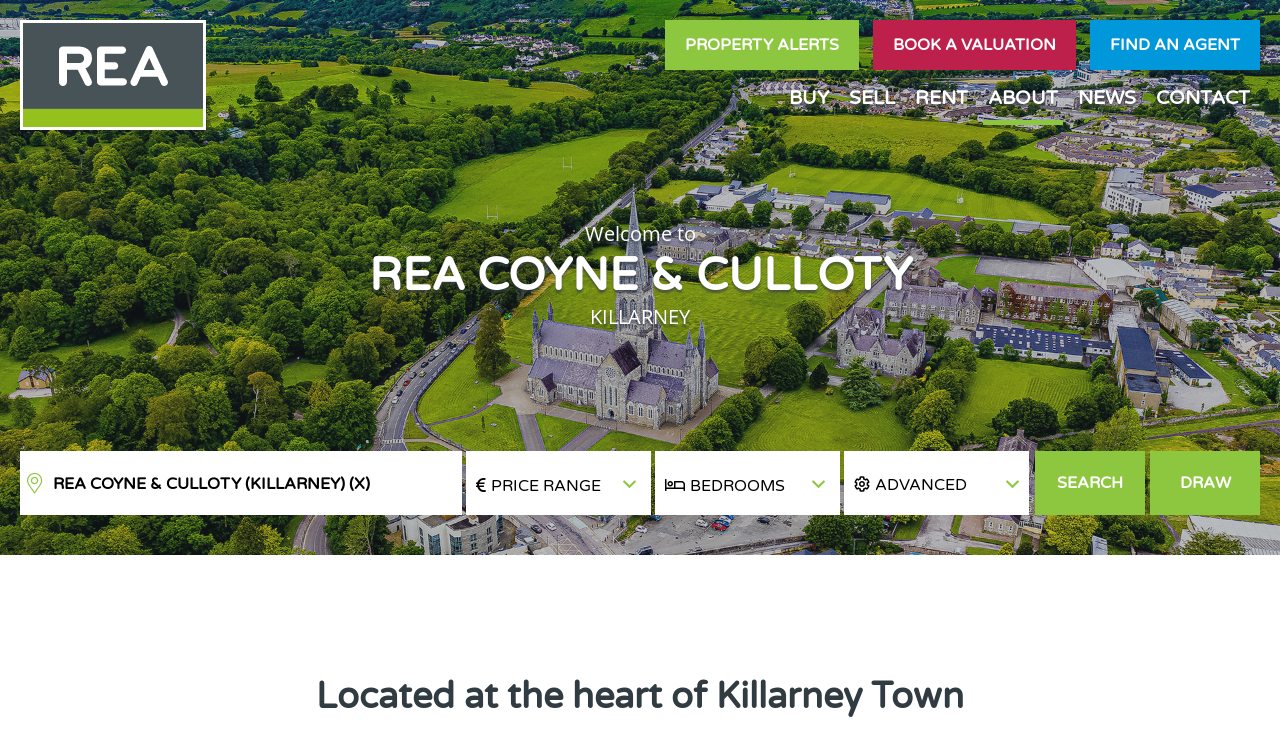

--- FILE ---
content_type: text/html; charset=utf-8
request_url: https://www.google.com/recaptcha/api2/anchor?ar=1&k=6Le0V9wZAAAAAONRveQvXYef1ILoeOvnloOGHYa3&co=aHR0cHM6Ly93d3cucmVhbGVzdGF0ZWFsbGlhbmNlLmllOjQ0Mw..&hl=en&v=PoyoqOPhxBO7pBk68S4YbpHZ&size=normal&anchor-ms=20000&execute-ms=30000&cb=yr3ufhlnx47n
body_size: 48679
content:
<!DOCTYPE HTML><html dir="ltr" lang="en"><head><meta http-equiv="Content-Type" content="text/html; charset=UTF-8">
<meta http-equiv="X-UA-Compatible" content="IE=edge">
<title>reCAPTCHA</title>
<style type="text/css">
/* cyrillic-ext */
@font-face {
  font-family: 'Roboto';
  font-style: normal;
  font-weight: 400;
  font-stretch: 100%;
  src: url(//fonts.gstatic.com/s/roboto/v48/KFO7CnqEu92Fr1ME7kSn66aGLdTylUAMa3GUBHMdazTgWw.woff2) format('woff2');
  unicode-range: U+0460-052F, U+1C80-1C8A, U+20B4, U+2DE0-2DFF, U+A640-A69F, U+FE2E-FE2F;
}
/* cyrillic */
@font-face {
  font-family: 'Roboto';
  font-style: normal;
  font-weight: 400;
  font-stretch: 100%;
  src: url(//fonts.gstatic.com/s/roboto/v48/KFO7CnqEu92Fr1ME7kSn66aGLdTylUAMa3iUBHMdazTgWw.woff2) format('woff2');
  unicode-range: U+0301, U+0400-045F, U+0490-0491, U+04B0-04B1, U+2116;
}
/* greek-ext */
@font-face {
  font-family: 'Roboto';
  font-style: normal;
  font-weight: 400;
  font-stretch: 100%;
  src: url(//fonts.gstatic.com/s/roboto/v48/KFO7CnqEu92Fr1ME7kSn66aGLdTylUAMa3CUBHMdazTgWw.woff2) format('woff2');
  unicode-range: U+1F00-1FFF;
}
/* greek */
@font-face {
  font-family: 'Roboto';
  font-style: normal;
  font-weight: 400;
  font-stretch: 100%;
  src: url(//fonts.gstatic.com/s/roboto/v48/KFO7CnqEu92Fr1ME7kSn66aGLdTylUAMa3-UBHMdazTgWw.woff2) format('woff2');
  unicode-range: U+0370-0377, U+037A-037F, U+0384-038A, U+038C, U+038E-03A1, U+03A3-03FF;
}
/* math */
@font-face {
  font-family: 'Roboto';
  font-style: normal;
  font-weight: 400;
  font-stretch: 100%;
  src: url(//fonts.gstatic.com/s/roboto/v48/KFO7CnqEu92Fr1ME7kSn66aGLdTylUAMawCUBHMdazTgWw.woff2) format('woff2');
  unicode-range: U+0302-0303, U+0305, U+0307-0308, U+0310, U+0312, U+0315, U+031A, U+0326-0327, U+032C, U+032F-0330, U+0332-0333, U+0338, U+033A, U+0346, U+034D, U+0391-03A1, U+03A3-03A9, U+03B1-03C9, U+03D1, U+03D5-03D6, U+03F0-03F1, U+03F4-03F5, U+2016-2017, U+2034-2038, U+203C, U+2040, U+2043, U+2047, U+2050, U+2057, U+205F, U+2070-2071, U+2074-208E, U+2090-209C, U+20D0-20DC, U+20E1, U+20E5-20EF, U+2100-2112, U+2114-2115, U+2117-2121, U+2123-214F, U+2190, U+2192, U+2194-21AE, U+21B0-21E5, U+21F1-21F2, U+21F4-2211, U+2213-2214, U+2216-22FF, U+2308-230B, U+2310, U+2319, U+231C-2321, U+2336-237A, U+237C, U+2395, U+239B-23B7, U+23D0, U+23DC-23E1, U+2474-2475, U+25AF, U+25B3, U+25B7, U+25BD, U+25C1, U+25CA, U+25CC, U+25FB, U+266D-266F, U+27C0-27FF, U+2900-2AFF, U+2B0E-2B11, U+2B30-2B4C, U+2BFE, U+3030, U+FF5B, U+FF5D, U+1D400-1D7FF, U+1EE00-1EEFF;
}
/* symbols */
@font-face {
  font-family: 'Roboto';
  font-style: normal;
  font-weight: 400;
  font-stretch: 100%;
  src: url(//fonts.gstatic.com/s/roboto/v48/KFO7CnqEu92Fr1ME7kSn66aGLdTylUAMaxKUBHMdazTgWw.woff2) format('woff2');
  unicode-range: U+0001-000C, U+000E-001F, U+007F-009F, U+20DD-20E0, U+20E2-20E4, U+2150-218F, U+2190, U+2192, U+2194-2199, U+21AF, U+21E6-21F0, U+21F3, U+2218-2219, U+2299, U+22C4-22C6, U+2300-243F, U+2440-244A, U+2460-24FF, U+25A0-27BF, U+2800-28FF, U+2921-2922, U+2981, U+29BF, U+29EB, U+2B00-2BFF, U+4DC0-4DFF, U+FFF9-FFFB, U+10140-1018E, U+10190-1019C, U+101A0, U+101D0-101FD, U+102E0-102FB, U+10E60-10E7E, U+1D2C0-1D2D3, U+1D2E0-1D37F, U+1F000-1F0FF, U+1F100-1F1AD, U+1F1E6-1F1FF, U+1F30D-1F30F, U+1F315, U+1F31C, U+1F31E, U+1F320-1F32C, U+1F336, U+1F378, U+1F37D, U+1F382, U+1F393-1F39F, U+1F3A7-1F3A8, U+1F3AC-1F3AF, U+1F3C2, U+1F3C4-1F3C6, U+1F3CA-1F3CE, U+1F3D4-1F3E0, U+1F3ED, U+1F3F1-1F3F3, U+1F3F5-1F3F7, U+1F408, U+1F415, U+1F41F, U+1F426, U+1F43F, U+1F441-1F442, U+1F444, U+1F446-1F449, U+1F44C-1F44E, U+1F453, U+1F46A, U+1F47D, U+1F4A3, U+1F4B0, U+1F4B3, U+1F4B9, U+1F4BB, U+1F4BF, U+1F4C8-1F4CB, U+1F4D6, U+1F4DA, U+1F4DF, U+1F4E3-1F4E6, U+1F4EA-1F4ED, U+1F4F7, U+1F4F9-1F4FB, U+1F4FD-1F4FE, U+1F503, U+1F507-1F50B, U+1F50D, U+1F512-1F513, U+1F53E-1F54A, U+1F54F-1F5FA, U+1F610, U+1F650-1F67F, U+1F687, U+1F68D, U+1F691, U+1F694, U+1F698, U+1F6AD, U+1F6B2, U+1F6B9-1F6BA, U+1F6BC, U+1F6C6-1F6CF, U+1F6D3-1F6D7, U+1F6E0-1F6EA, U+1F6F0-1F6F3, U+1F6F7-1F6FC, U+1F700-1F7FF, U+1F800-1F80B, U+1F810-1F847, U+1F850-1F859, U+1F860-1F887, U+1F890-1F8AD, U+1F8B0-1F8BB, U+1F8C0-1F8C1, U+1F900-1F90B, U+1F93B, U+1F946, U+1F984, U+1F996, U+1F9E9, U+1FA00-1FA6F, U+1FA70-1FA7C, U+1FA80-1FA89, U+1FA8F-1FAC6, U+1FACE-1FADC, U+1FADF-1FAE9, U+1FAF0-1FAF8, U+1FB00-1FBFF;
}
/* vietnamese */
@font-face {
  font-family: 'Roboto';
  font-style: normal;
  font-weight: 400;
  font-stretch: 100%;
  src: url(//fonts.gstatic.com/s/roboto/v48/KFO7CnqEu92Fr1ME7kSn66aGLdTylUAMa3OUBHMdazTgWw.woff2) format('woff2');
  unicode-range: U+0102-0103, U+0110-0111, U+0128-0129, U+0168-0169, U+01A0-01A1, U+01AF-01B0, U+0300-0301, U+0303-0304, U+0308-0309, U+0323, U+0329, U+1EA0-1EF9, U+20AB;
}
/* latin-ext */
@font-face {
  font-family: 'Roboto';
  font-style: normal;
  font-weight: 400;
  font-stretch: 100%;
  src: url(//fonts.gstatic.com/s/roboto/v48/KFO7CnqEu92Fr1ME7kSn66aGLdTylUAMa3KUBHMdazTgWw.woff2) format('woff2');
  unicode-range: U+0100-02BA, U+02BD-02C5, U+02C7-02CC, U+02CE-02D7, U+02DD-02FF, U+0304, U+0308, U+0329, U+1D00-1DBF, U+1E00-1E9F, U+1EF2-1EFF, U+2020, U+20A0-20AB, U+20AD-20C0, U+2113, U+2C60-2C7F, U+A720-A7FF;
}
/* latin */
@font-face {
  font-family: 'Roboto';
  font-style: normal;
  font-weight: 400;
  font-stretch: 100%;
  src: url(//fonts.gstatic.com/s/roboto/v48/KFO7CnqEu92Fr1ME7kSn66aGLdTylUAMa3yUBHMdazQ.woff2) format('woff2');
  unicode-range: U+0000-00FF, U+0131, U+0152-0153, U+02BB-02BC, U+02C6, U+02DA, U+02DC, U+0304, U+0308, U+0329, U+2000-206F, U+20AC, U+2122, U+2191, U+2193, U+2212, U+2215, U+FEFF, U+FFFD;
}
/* cyrillic-ext */
@font-face {
  font-family: 'Roboto';
  font-style: normal;
  font-weight: 500;
  font-stretch: 100%;
  src: url(//fonts.gstatic.com/s/roboto/v48/KFO7CnqEu92Fr1ME7kSn66aGLdTylUAMa3GUBHMdazTgWw.woff2) format('woff2');
  unicode-range: U+0460-052F, U+1C80-1C8A, U+20B4, U+2DE0-2DFF, U+A640-A69F, U+FE2E-FE2F;
}
/* cyrillic */
@font-face {
  font-family: 'Roboto';
  font-style: normal;
  font-weight: 500;
  font-stretch: 100%;
  src: url(//fonts.gstatic.com/s/roboto/v48/KFO7CnqEu92Fr1ME7kSn66aGLdTylUAMa3iUBHMdazTgWw.woff2) format('woff2');
  unicode-range: U+0301, U+0400-045F, U+0490-0491, U+04B0-04B1, U+2116;
}
/* greek-ext */
@font-face {
  font-family: 'Roboto';
  font-style: normal;
  font-weight: 500;
  font-stretch: 100%;
  src: url(//fonts.gstatic.com/s/roboto/v48/KFO7CnqEu92Fr1ME7kSn66aGLdTylUAMa3CUBHMdazTgWw.woff2) format('woff2');
  unicode-range: U+1F00-1FFF;
}
/* greek */
@font-face {
  font-family: 'Roboto';
  font-style: normal;
  font-weight: 500;
  font-stretch: 100%;
  src: url(//fonts.gstatic.com/s/roboto/v48/KFO7CnqEu92Fr1ME7kSn66aGLdTylUAMa3-UBHMdazTgWw.woff2) format('woff2');
  unicode-range: U+0370-0377, U+037A-037F, U+0384-038A, U+038C, U+038E-03A1, U+03A3-03FF;
}
/* math */
@font-face {
  font-family: 'Roboto';
  font-style: normal;
  font-weight: 500;
  font-stretch: 100%;
  src: url(//fonts.gstatic.com/s/roboto/v48/KFO7CnqEu92Fr1ME7kSn66aGLdTylUAMawCUBHMdazTgWw.woff2) format('woff2');
  unicode-range: U+0302-0303, U+0305, U+0307-0308, U+0310, U+0312, U+0315, U+031A, U+0326-0327, U+032C, U+032F-0330, U+0332-0333, U+0338, U+033A, U+0346, U+034D, U+0391-03A1, U+03A3-03A9, U+03B1-03C9, U+03D1, U+03D5-03D6, U+03F0-03F1, U+03F4-03F5, U+2016-2017, U+2034-2038, U+203C, U+2040, U+2043, U+2047, U+2050, U+2057, U+205F, U+2070-2071, U+2074-208E, U+2090-209C, U+20D0-20DC, U+20E1, U+20E5-20EF, U+2100-2112, U+2114-2115, U+2117-2121, U+2123-214F, U+2190, U+2192, U+2194-21AE, U+21B0-21E5, U+21F1-21F2, U+21F4-2211, U+2213-2214, U+2216-22FF, U+2308-230B, U+2310, U+2319, U+231C-2321, U+2336-237A, U+237C, U+2395, U+239B-23B7, U+23D0, U+23DC-23E1, U+2474-2475, U+25AF, U+25B3, U+25B7, U+25BD, U+25C1, U+25CA, U+25CC, U+25FB, U+266D-266F, U+27C0-27FF, U+2900-2AFF, U+2B0E-2B11, U+2B30-2B4C, U+2BFE, U+3030, U+FF5B, U+FF5D, U+1D400-1D7FF, U+1EE00-1EEFF;
}
/* symbols */
@font-face {
  font-family: 'Roboto';
  font-style: normal;
  font-weight: 500;
  font-stretch: 100%;
  src: url(//fonts.gstatic.com/s/roboto/v48/KFO7CnqEu92Fr1ME7kSn66aGLdTylUAMaxKUBHMdazTgWw.woff2) format('woff2');
  unicode-range: U+0001-000C, U+000E-001F, U+007F-009F, U+20DD-20E0, U+20E2-20E4, U+2150-218F, U+2190, U+2192, U+2194-2199, U+21AF, U+21E6-21F0, U+21F3, U+2218-2219, U+2299, U+22C4-22C6, U+2300-243F, U+2440-244A, U+2460-24FF, U+25A0-27BF, U+2800-28FF, U+2921-2922, U+2981, U+29BF, U+29EB, U+2B00-2BFF, U+4DC0-4DFF, U+FFF9-FFFB, U+10140-1018E, U+10190-1019C, U+101A0, U+101D0-101FD, U+102E0-102FB, U+10E60-10E7E, U+1D2C0-1D2D3, U+1D2E0-1D37F, U+1F000-1F0FF, U+1F100-1F1AD, U+1F1E6-1F1FF, U+1F30D-1F30F, U+1F315, U+1F31C, U+1F31E, U+1F320-1F32C, U+1F336, U+1F378, U+1F37D, U+1F382, U+1F393-1F39F, U+1F3A7-1F3A8, U+1F3AC-1F3AF, U+1F3C2, U+1F3C4-1F3C6, U+1F3CA-1F3CE, U+1F3D4-1F3E0, U+1F3ED, U+1F3F1-1F3F3, U+1F3F5-1F3F7, U+1F408, U+1F415, U+1F41F, U+1F426, U+1F43F, U+1F441-1F442, U+1F444, U+1F446-1F449, U+1F44C-1F44E, U+1F453, U+1F46A, U+1F47D, U+1F4A3, U+1F4B0, U+1F4B3, U+1F4B9, U+1F4BB, U+1F4BF, U+1F4C8-1F4CB, U+1F4D6, U+1F4DA, U+1F4DF, U+1F4E3-1F4E6, U+1F4EA-1F4ED, U+1F4F7, U+1F4F9-1F4FB, U+1F4FD-1F4FE, U+1F503, U+1F507-1F50B, U+1F50D, U+1F512-1F513, U+1F53E-1F54A, U+1F54F-1F5FA, U+1F610, U+1F650-1F67F, U+1F687, U+1F68D, U+1F691, U+1F694, U+1F698, U+1F6AD, U+1F6B2, U+1F6B9-1F6BA, U+1F6BC, U+1F6C6-1F6CF, U+1F6D3-1F6D7, U+1F6E0-1F6EA, U+1F6F0-1F6F3, U+1F6F7-1F6FC, U+1F700-1F7FF, U+1F800-1F80B, U+1F810-1F847, U+1F850-1F859, U+1F860-1F887, U+1F890-1F8AD, U+1F8B0-1F8BB, U+1F8C0-1F8C1, U+1F900-1F90B, U+1F93B, U+1F946, U+1F984, U+1F996, U+1F9E9, U+1FA00-1FA6F, U+1FA70-1FA7C, U+1FA80-1FA89, U+1FA8F-1FAC6, U+1FACE-1FADC, U+1FADF-1FAE9, U+1FAF0-1FAF8, U+1FB00-1FBFF;
}
/* vietnamese */
@font-face {
  font-family: 'Roboto';
  font-style: normal;
  font-weight: 500;
  font-stretch: 100%;
  src: url(//fonts.gstatic.com/s/roboto/v48/KFO7CnqEu92Fr1ME7kSn66aGLdTylUAMa3OUBHMdazTgWw.woff2) format('woff2');
  unicode-range: U+0102-0103, U+0110-0111, U+0128-0129, U+0168-0169, U+01A0-01A1, U+01AF-01B0, U+0300-0301, U+0303-0304, U+0308-0309, U+0323, U+0329, U+1EA0-1EF9, U+20AB;
}
/* latin-ext */
@font-face {
  font-family: 'Roboto';
  font-style: normal;
  font-weight: 500;
  font-stretch: 100%;
  src: url(//fonts.gstatic.com/s/roboto/v48/KFO7CnqEu92Fr1ME7kSn66aGLdTylUAMa3KUBHMdazTgWw.woff2) format('woff2');
  unicode-range: U+0100-02BA, U+02BD-02C5, U+02C7-02CC, U+02CE-02D7, U+02DD-02FF, U+0304, U+0308, U+0329, U+1D00-1DBF, U+1E00-1E9F, U+1EF2-1EFF, U+2020, U+20A0-20AB, U+20AD-20C0, U+2113, U+2C60-2C7F, U+A720-A7FF;
}
/* latin */
@font-face {
  font-family: 'Roboto';
  font-style: normal;
  font-weight: 500;
  font-stretch: 100%;
  src: url(//fonts.gstatic.com/s/roboto/v48/KFO7CnqEu92Fr1ME7kSn66aGLdTylUAMa3yUBHMdazQ.woff2) format('woff2');
  unicode-range: U+0000-00FF, U+0131, U+0152-0153, U+02BB-02BC, U+02C6, U+02DA, U+02DC, U+0304, U+0308, U+0329, U+2000-206F, U+20AC, U+2122, U+2191, U+2193, U+2212, U+2215, U+FEFF, U+FFFD;
}
/* cyrillic-ext */
@font-face {
  font-family: 'Roboto';
  font-style: normal;
  font-weight: 900;
  font-stretch: 100%;
  src: url(//fonts.gstatic.com/s/roboto/v48/KFO7CnqEu92Fr1ME7kSn66aGLdTylUAMa3GUBHMdazTgWw.woff2) format('woff2');
  unicode-range: U+0460-052F, U+1C80-1C8A, U+20B4, U+2DE0-2DFF, U+A640-A69F, U+FE2E-FE2F;
}
/* cyrillic */
@font-face {
  font-family: 'Roboto';
  font-style: normal;
  font-weight: 900;
  font-stretch: 100%;
  src: url(//fonts.gstatic.com/s/roboto/v48/KFO7CnqEu92Fr1ME7kSn66aGLdTylUAMa3iUBHMdazTgWw.woff2) format('woff2');
  unicode-range: U+0301, U+0400-045F, U+0490-0491, U+04B0-04B1, U+2116;
}
/* greek-ext */
@font-face {
  font-family: 'Roboto';
  font-style: normal;
  font-weight: 900;
  font-stretch: 100%;
  src: url(//fonts.gstatic.com/s/roboto/v48/KFO7CnqEu92Fr1ME7kSn66aGLdTylUAMa3CUBHMdazTgWw.woff2) format('woff2');
  unicode-range: U+1F00-1FFF;
}
/* greek */
@font-face {
  font-family: 'Roboto';
  font-style: normal;
  font-weight: 900;
  font-stretch: 100%;
  src: url(//fonts.gstatic.com/s/roboto/v48/KFO7CnqEu92Fr1ME7kSn66aGLdTylUAMa3-UBHMdazTgWw.woff2) format('woff2');
  unicode-range: U+0370-0377, U+037A-037F, U+0384-038A, U+038C, U+038E-03A1, U+03A3-03FF;
}
/* math */
@font-face {
  font-family: 'Roboto';
  font-style: normal;
  font-weight: 900;
  font-stretch: 100%;
  src: url(//fonts.gstatic.com/s/roboto/v48/KFO7CnqEu92Fr1ME7kSn66aGLdTylUAMawCUBHMdazTgWw.woff2) format('woff2');
  unicode-range: U+0302-0303, U+0305, U+0307-0308, U+0310, U+0312, U+0315, U+031A, U+0326-0327, U+032C, U+032F-0330, U+0332-0333, U+0338, U+033A, U+0346, U+034D, U+0391-03A1, U+03A3-03A9, U+03B1-03C9, U+03D1, U+03D5-03D6, U+03F0-03F1, U+03F4-03F5, U+2016-2017, U+2034-2038, U+203C, U+2040, U+2043, U+2047, U+2050, U+2057, U+205F, U+2070-2071, U+2074-208E, U+2090-209C, U+20D0-20DC, U+20E1, U+20E5-20EF, U+2100-2112, U+2114-2115, U+2117-2121, U+2123-214F, U+2190, U+2192, U+2194-21AE, U+21B0-21E5, U+21F1-21F2, U+21F4-2211, U+2213-2214, U+2216-22FF, U+2308-230B, U+2310, U+2319, U+231C-2321, U+2336-237A, U+237C, U+2395, U+239B-23B7, U+23D0, U+23DC-23E1, U+2474-2475, U+25AF, U+25B3, U+25B7, U+25BD, U+25C1, U+25CA, U+25CC, U+25FB, U+266D-266F, U+27C0-27FF, U+2900-2AFF, U+2B0E-2B11, U+2B30-2B4C, U+2BFE, U+3030, U+FF5B, U+FF5D, U+1D400-1D7FF, U+1EE00-1EEFF;
}
/* symbols */
@font-face {
  font-family: 'Roboto';
  font-style: normal;
  font-weight: 900;
  font-stretch: 100%;
  src: url(//fonts.gstatic.com/s/roboto/v48/KFO7CnqEu92Fr1ME7kSn66aGLdTylUAMaxKUBHMdazTgWw.woff2) format('woff2');
  unicode-range: U+0001-000C, U+000E-001F, U+007F-009F, U+20DD-20E0, U+20E2-20E4, U+2150-218F, U+2190, U+2192, U+2194-2199, U+21AF, U+21E6-21F0, U+21F3, U+2218-2219, U+2299, U+22C4-22C6, U+2300-243F, U+2440-244A, U+2460-24FF, U+25A0-27BF, U+2800-28FF, U+2921-2922, U+2981, U+29BF, U+29EB, U+2B00-2BFF, U+4DC0-4DFF, U+FFF9-FFFB, U+10140-1018E, U+10190-1019C, U+101A0, U+101D0-101FD, U+102E0-102FB, U+10E60-10E7E, U+1D2C0-1D2D3, U+1D2E0-1D37F, U+1F000-1F0FF, U+1F100-1F1AD, U+1F1E6-1F1FF, U+1F30D-1F30F, U+1F315, U+1F31C, U+1F31E, U+1F320-1F32C, U+1F336, U+1F378, U+1F37D, U+1F382, U+1F393-1F39F, U+1F3A7-1F3A8, U+1F3AC-1F3AF, U+1F3C2, U+1F3C4-1F3C6, U+1F3CA-1F3CE, U+1F3D4-1F3E0, U+1F3ED, U+1F3F1-1F3F3, U+1F3F5-1F3F7, U+1F408, U+1F415, U+1F41F, U+1F426, U+1F43F, U+1F441-1F442, U+1F444, U+1F446-1F449, U+1F44C-1F44E, U+1F453, U+1F46A, U+1F47D, U+1F4A3, U+1F4B0, U+1F4B3, U+1F4B9, U+1F4BB, U+1F4BF, U+1F4C8-1F4CB, U+1F4D6, U+1F4DA, U+1F4DF, U+1F4E3-1F4E6, U+1F4EA-1F4ED, U+1F4F7, U+1F4F9-1F4FB, U+1F4FD-1F4FE, U+1F503, U+1F507-1F50B, U+1F50D, U+1F512-1F513, U+1F53E-1F54A, U+1F54F-1F5FA, U+1F610, U+1F650-1F67F, U+1F687, U+1F68D, U+1F691, U+1F694, U+1F698, U+1F6AD, U+1F6B2, U+1F6B9-1F6BA, U+1F6BC, U+1F6C6-1F6CF, U+1F6D3-1F6D7, U+1F6E0-1F6EA, U+1F6F0-1F6F3, U+1F6F7-1F6FC, U+1F700-1F7FF, U+1F800-1F80B, U+1F810-1F847, U+1F850-1F859, U+1F860-1F887, U+1F890-1F8AD, U+1F8B0-1F8BB, U+1F8C0-1F8C1, U+1F900-1F90B, U+1F93B, U+1F946, U+1F984, U+1F996, U+1F9E9, U+1FA00-1FA6F, U+1FA70-1FA7C, U+1FA80-1FA89, U+1FA8F-1FAC6, U+1FACE-1FADC, U+1FADF-1FAE9, U+1FAF0-1FAF8, U+1FB00-1FBFF;
}
/* vietnamese */
@font-face {
  font-family: 'Roboto';
  font-style: normal;
  font-weight: 900;
  font-stretch: 100%;
  src: url(//fonts.gstatic.com/s/roboto/v48/KFO7CnqEu92Fr1ME7kSn66aGLdTylUAMa3OUBHMdazTgWw.woff2) format('woff2');
  unicode-range: U+0102-0103, U+0110-0111, U+0128-0129, U+0168-0169, U+01A0-01A1, U+01AF-01B0, U+0300-0301, U+0303-0304, U+0308-0309, U+0323, U+0329, U+1EA0-1EF9, U+20AB;
}
/* latin-ext */
@font-face {
  font-family: 'Roboto';
  font-style: normal;
  font-weight: 900;
  font-stretch: 100%;
  src: url(//fonts.gstatic.com/s/roboto/v48/KFO7CnqEu92Fr1ME7kSn66aGLdTylUAMa3KUBHMdazTgWw.woff2) format('woff2');
  unicode-range: U+0100-02BA, U+02BD-02C5, U+02C7-02CC, U+02CE-02D7, U+02DD-02FF, U+0304, U+0308, U+0329, U+1D00-1DBF, U+1E00-1E9F, U+1EF2-1EFF, U+2020, U+20A0-20AB, U+20AD-20C0, U+2113, U+2C60-2C7F, U+A720-A7FF;
}
/* latin */
@font-face {
  font-family: 'Roboto';
  font-style: normal;
  font-weight: 900;
  font-stretch: 100%;
  src: url(//fonts.gstatic.com/s/roboto/v48/KFO7CnqEu92Fr1ME7kSn66aGLdTylUAMa3yUBHMdazQ.woff2) format('woff2');
  unicode-range: U+0000-00FF, U+0131, U+0152-0153, U+02BB-02BC, U+02C6, U+02DA, U+02DC, U+0304, U+0308, U+0329, U+2000-206F, U+20AC, U+2122, U+2191, U+2193, U+2212, U+2215, U+FEFF, U+FFFD;
}

</style>
<link rel="stylesheet" type="text/css" href="https://www.gstatic.com/recaptcha/releases/PoyoqOPhxBO7pBk68S4YbpHZ/styles__ltr.css">
<script nonce="9vLKS2sXcSOETPmrUsfBwQ" type="text/javascript">window['__recaptcha_api'] = 'https://www.google.com/recaptcha/api2/';</script>
<script type="text/javascript" src="https://www.gstatic.com/recaptcha/releases/PoyoqOPhxBO7pBk68S4YbpHZ/recaptcha__en.js" nonce="9vLKS2sXcSOETPmrUsfBwQ">
      
    </script></head>
<body><div id="rc-anchor-alert" class="rc-anchor-alert"></div>
<input type="hidden" id="recaptcha-token" value="[base64]">
<script type="text/javascript" nonce="9vLKS2sXcSOETPmrUsfBwQ">
      recaptcha.anchor.Main.init("[\x22ainput\x22,[\x22bgdata\x22,\x22\x22,\[base64]/[base64]/[base64]/[base64]/cjw8ejpyPj4+eil9Y2F0Y2gobCl7dGhyb3cgbDt9fSxIPWZ1bmN0aW9uKHcsdCx6KXtpZih3PT0xOTR8fHc9PTIwOCl0LnZbd10/dC52W3ddLmNvbmNhdCh6KTp0LnZbd109b2Yoeix0KTtlbHNle2lmKHQuYkImJnchPTMxNylyZXR1cm47dz09NjZ8fHc9PTEyMnx8dz09NDcwfHx3PT00NHx8dz09NDE2fHx3PT0zOTd8fHc9PTQyMXx8dz09Njh8fHc9PTcwfHx3PT0xODQ/[base64]/[base64]/[base64]/bmV3IGRbVl0oSlswXSk6cD09Mj9uZXcgZFtWXShKWzBdLEpbMV0pOnA9PTM/bmV3IGRbVl0oSlswXSxKWzFdLEpbMl0pOnA9PTQ/[base64]/[base64]/[base64]/[base64]\x22,\[base64]\x22,\x22S8Odwo4cK8Oow45VwovDn8O8c34OSsKrw6xzQMKtSEjDucOzwpRTfcOXw4jCuADCpg0GwqUkwo1pa8KIesKKJQXDk2R8ecKowofDj8KRw4/DvsKaw5fDiivCsmjCjMKCwqvCkcKKw5vCgSbDvsKLC8KPUEDDicO6wo/DiMOZw7/CvsOYwq0HTcK4wql3Rwg2wqQSwrIdBcKpwqHDqU/DtsKRw5bCn8OxB0FGwqg3wqHCvMKewqMtGcKNJ0DDocOxwpbCtMOPwqnCiT3DkzzCusOAw4LDpcO1wpsKwpZ6IMOfwqQ1wpJcesOZwqAeVsKuw5tJVMK0wrVuw4Vqw5HCnCbDtArCs1HCp8O/OcKSw6FIwrzDisOqF8OMOD4XBcKPXw55TsOOJsKeQ8OILcOSwqTDqXHDlsKuw6DCmCLDmR9CehnCojUaw71Qw7Y3wrzCjxzDpSnDrsKJH8OQwoBQwq7DiMK7w4PDr11+cMK/G8Khw67CtsOZHQFmK0vCkX4/wpPDpGlxw4TCuUTCsn1Pw5MKMVzCm8OIwrAww7PDpll5EsKgOsKXEMKzWx1VG8KBbsOKw6h/RgjDg1zCi8KLemNZNyZYwp4TKsK0w6Ztw77CtXdJw5/[base64]/CsD0bw6kSwqdMaUPDhD4Sw6zDlMOVCcK6w4BPKhNgMQvDr8KTI0fCssO/OVZDwrTCi35Ww4XDu8OYScObw6HCq8OqXFoCNsOnwrA1QcOFTnM5N8OKw4LCk8OPw5DCh8K4PcKiwpo2EcKPwqvCihrDkMO4fmfDtCoBwqtBwofCrMOuwoVCXWvDuMOZFhx8LGJtwqbDvlNjw5DCrcKZWsOKFWx5w4IYB8Kxw5HCrsO2wr/Cl8O3W1RILDJNGVMGwrbDk3NccMO3wp4dwolHOsKTHsKZEMKXw7DDi8KkN8O7wqjCrcKww64cw7Mjw6QST8K3bh5XwqbDgMOxwrzCgcOIwqPDr23CrUDDpMOVwrF6wpTCj8KTQ8Kewph3a8O3w6TCsiA4HsKswocsw6sPwrrDrcK/wq9dFcK/XsKFwrvDiSvCr3nDi3RyVTssFnLChMKcL8O0G2pFHlDDhB1/[base64]/ClMO/wqVww5TDisKBdF9xVy57BMKHwqjDjEs8w4Y/K07Cs8O/QcOFPMOScyJZwr/DuRNiwoLCjWLDj8K2w5g5TsOKwo5cPMKbQcKfw6U5wp7DssK3cT/Cs8Krw4/DusOnwrDCmsKqeWMnw786TSTDhsKAwo/CkMObw5bCqMOdwqHCoAfDmm1awrTDlMKMOlBXdz3DiRVZwqDCssK0w5jDqm/[base64]/CqQ/DikjDvsKZw4NWYcKXwo0Iw67DncKywqnChhbClDYlM8KDwqpRSsObJMKnbyYyGHF7w5XDuMKrTWobW8O8wpUAw5cww7xIODMVRwMLE8KoUsORw7DDvMOewpHCqUvDhcOaF8KJW8KmT8KDw6fCn8KKwqbCvizCsn4kIWFLVVPChsOIbcO/MMKjDMK/wpckPD95TDbDmAfCiW4PwonDmDo6JMKAwrHDlMKkwo9uw5pKwoPDi8KKwqbCucOBM8K1w7PDlcOUwqwvXinCnMKGw5/CpcOQCDjDscOHwoPDgsOTfizDpEE6wrFbYcKSwoPDmDxdw74tQMOpQHkjclJnwojChxwtFcOBMsKTP3ctUGBDbsOHw6DCmcOhesKXOwJDGmXCnDhLQTPCgsOAwoTCqx3Cq3fCr8Ofw6fCiQjDpEbDvcO8FsK3OMKfwobCssO9NMKQYcOHw6LCnS/Co0zCnEATw5XCksOqNzxVwrXDqwFVw6Mfw7N/[base64]/M8Kww6U/AkUQwrEgwp3DjW7CrMK9P0onw7PClB9TIcODwoHDusO2wqvCkkbDgsKnGih5wr/Du35dF8OQwrxswqDCkcOLw7lDw6dhwrnCr2JwQB7Cv8OXKj5hw7LCosKdARRSwqHCmlDCojg2LCDCuVosGT/Ch1PCqhJ8PEHCvMOMw7PDhhTCiC8gD8O2w5EYVsObwoUOw6DCm8OSECNBwrzCgxrCj1DDoG7CkgkAEsOOKsOlwpckwoLDrBpzwrTCgsKlw7TCkBfCjCJOHhTCuMOew5YgJElwB8Oaw4TDvB/[base64]/CrGPCr8OewonDghjCs8O7wrtKFVEkwq5sw5YYwpPCkMKyVcK5M8KuIBTCl8O2TMOdb01NwoXDncKcwqXDo8Kpw5rDhcK3w55kwqrCg8OwesOSGsOww75MwowrwqQ/Di/[base64]/CpGvDsDc4w45uAkzCgsKFwroyRsOWBsOlGH9vw4DDhEY9w6NdLFHCicOqOERywrJZw4jCscOiw5gwwp/[base64]/Cs8KzwrjCssOiw5wJw5UfVhQZwpJ8cV5Rw6TCo8OcLcOIw43CkcKawpwQIsKlTTBgwrtsf8KRwr9lwpdDc8Kiw7BYw5gJwozCjMOAHUfDsgnCmsKQw5rCuXZ6KsOdw7TDlAYREGjDtUA/w4wcJsOfw6ZKXE/[base64]/[base64]/Dv8OYw7wcwojCo8KPwrXDhF/[base64]/CmMOwwrxqw5U5wrt/wrzCmgxNZcKWbcKrwpFhw70oK8ObYyoLciDCr3PDrMKJwrvDuyN6w5PCs2TDvMKbEGjChsOFL8Ojw48DXmfCgWFSWUHDscOQVcKMwrB6wopOLDhxw5/[base64]/[base64]/ClkHCosO/aMKtw4fCgMKFwrHCtcK9wpDCk0cxwpIcU0nCojZ2UUTDizvCmMKcw6HDoUUFwpwrw4UkwrouTcKtZ8O3GD/DpsKSw6hGI2VaQsOtcDs7ScKfw5scZcOwesOQKMKFKV/DnGYvKsOOw6cawpvDrsOpw7bDgMOWXnx2woZNYsOkwpnCpcOMHMKiLMOVw7c6wpkWwojDnFjDvMKvDztCbWbDp3zCmm0gcVxLWWPDlSLDolfCjsO6WwwmY8KJwrXCu2DDlgTDqcKmwrvCvcOZwooSwoxGK3nDq1jCpj/DuxHDoAbCh8KBCcK8TsKdw4/DpGEFfX/Cu8KKwptcw70fUT3CrhAZPg8cw4VeRDh/[base64]/DrH/DvzvDshRKwqLDpA3Dm8O5IjseDsKIwpZCw7Y6w4fCkBo+w61+CsK5YxrCnMK8EsODZk3CpyvDpSEOO2sPJMOgKMOAw7A8w7lcMcOJwrPDp0oLGHjDvMKKwo90BMOmQmHDqMO5wqbCisOcwpdaw5B7f3waV3/CtV/[base64]/DnxxSw4zCo8KyWCIzDTZbfMOTCDjCuiBZARtWCGfDiy/Cj8K0F0F4wp1PBMOWfsKZdcOEw5Fnwr/CvAJdJl3Dpx59aWZtwqMIMHfCnsONc1DCsnEUwoJuCXMqw5HDtcKRw6XCtMOfw4Nzw5nCkR0cwq3DvsO2w7HCtsKBRQN/FMOqWw/CjMKRf8OLHy3DnAwTw77Du8Oyw67DkcKXw7AsecOMAC/[base64]/[base64]/DpGHDucObQHbDoTRvfMKnCUvDp8OAccOyEcKswqhqe8Odw4XCvMOcwrnDiTVcCCTCshwxw79Fw6IreMKwwpbCr8Kjw4Q/w43CuzsIw4/Cg8K4wpHDq0gMwqxxwqlKPcKDw6LCvSzCowXCh8OnccKMw53DisKfDsKiwrXDhcOXwrcEw5N3WU3Dt8OZMCVBwq7CjMOTwqHDrsOxwqJXw7TDjsOTwr8Iw7/CrsOWwoTCvMOhVi0aVQXDocK8O8KwJzXDpCcYMlXCjzlmw5HCkDzCiMOuwrIGwqJfWm5iWcKhw7F1GkRkwqzDoh4Hw5PDn8O5TSFVwoYEw5TDpsO6M8OOw4rDlmkgw5XDvsKhUVbClMOqwrXCv28QeF58w50uBsKWd3zCsxjCvsO9N8KYG8K/woPDmy3DrsOLSMOUw47DlMKILMKYwrBhw5nCkgMAb8Oyw7dzMXXCjm/DpMOaw7TDpsO4w7E2wp3CkUVCP8OFw75Owr9iw6wrw43CisKxEMKnw4fDgsKIUTsWTgfDvE9BP8KCwrI8KWsVT0nDq17CrcOPw7I3O8Kmw7QORsK+w7/DkcKZecK1wqpmwq9hwqrCtWHCjDPDjcOSHMKyU8KFwoLDuml4Q2wxwq3CqcOBesO5wqwMd8ORSirClMKcw4DClDjCmcO1w4rCvcOrOsOMehZ6TcKuHSshwolyw63CoEtbwrMVw48ZGH7DkcKXw79nM8Kcwr7CumV/XcO9w6LDrmjChScJwpFewooYEcKha04LwrfDtcOyG0N6w4gmwqPDqG4SwrDCp1MVLT/Dqg1HO8KOw5TDgVh6B8OfbWAZCcOrElgRwpjCp8KuFzbCgcOUw5LDnCQjw5PDkcKpwrQEw4HDlMO5JMOqISNxwrDCviHDnQIrwoPCjQ1Mwr/Dv8K8WVkBKsOEIhMNWW/DpMKtUcK1wqrDncOZZUAOwqBgAsK+DMOXEcOHIsOrCsOvwozDp8OdAFfCog8Gw6zCiMKhVsKrw6tew6LDjsOSCjMxTMOnwp/Ck8O6TQYaQ8OqwqhHwpbCrnLCgMO8woVlecKxbsOwMcKtwpDClsObWDRyw4Y3wrMHw5/[base64]/CusOJKsKKw744wobCjgbCq8KNw6zCpTrDq8KlRi8Qw7/DmTkxVxB5RSsXaTZVwo/DpABJWsO6f8K9ViY/NMOHw57Cg1EXbWzCoi98b0MqM1HDqnfDvCvDl1nCiMKFCMKXVsK9V8O4NcOyFD8aNzghc8KnFXlDw73CncOubsKrwqtvw7kfw5HDgsOnwqhowpzDvEzCncOpNcKbwptiGCIPJH/ClgkEHz7Dlx/Cp0EywoAPw6fCoTQcZsKYDcOvfcKBw5jDlHJ0G0/CiMOKw4Ysw5IKw4rCvcK2wrsXTXAjdMK0JMKIwrwfw49BwqsvWcKBwrkOw5tXwpsVw4PDrcODKcOPcg50w6DDsMKVBcOKMRHCpcOIw6XDsMOywpgRQcK/wrbCgSXDkMKZw7rDnsOrQcOTwojCucOlHcKswpXCo8OzbsOfwppiCcO0w4rCgcO2JMOeIMOdPQfDmlMrw5ZQw43Cp8KNGsKNwrTCqVVHwrHCtsKcwrp2TD3Cr8OvdcKqwojCpmTCshg5wpQswrkZw5JiJx3CkXsEwrvCvMKBdsK/OW7CmcKLwpw3w7zCvDVEwqokNwnCuWjCqDtgw50iwrx4wppCbn7Di8KIw646RiNhXWcBXV1lRMOhUSEKw7Z8w7vDusOzwrdEMGdEw68/[base64]/EjvDlSTDhcKTSW/DnlHCiz9vd8OaRiIuSl/[base64]/DuCzDicKJesOwYyvDtsOGYsKRF0dwSsK/R8Onw7/DusKSWcKpwoPDjsKVX8Oxw4FVw4nDjsOWw4NgEiTCpMKiw4xTeMO9IEbDu8OSUQ7CiAh2bMO4JkzDjzwuHcOCK8OuTcKXf2JhVzhIwrrDixhew5EbN8Onw5TCtsOew7VCw7l8wobCosOFfsOCw4RbUwLDoMO5esOZwpI3w6Ynw4/DsMOMwr0SworDi8K2w49Kw6nDiMKfwpHCosK9w5hBDgPDkMKALsOlwr3Ck3w7w7HDqE5Rwq0aw50xBMKMw4Amw69Iw53CmD15wqjCvMOMYiLCkRBQbz8Swq5ONcKlAAQyw6t5w4zCssOOEsKafcOfZj/DlsKvIxzCj8KwBlo6BcOgw7bDo33DlF04IcK/a2nCicKuVBQ6R8OXw6nDksOYDU9Hw4DDsUbDm8OfwrnCnsO7wpYdw7jCoD4KwqVVwopEw4Y8eAbCg8KVwqsWwpV3BWcow6g8HcOMw6bDjh9mZMO+X8Kba8KwwqXDiMOfP8KQFMKxw7DCmSvDnk/CmwTDqsKjw7nCqcK1YUTDsUdQUsOHwqzCszVbYiQkZXtTb8ORwqJoBE4oP0hvw78xw4hdw6h/FcKPwrgXN8OIwox6wpLDgcO/HkoPJS/[base64]/DrMKkwpfDimpTW8OQw5h+KUYrwoBQw6wGKsOEw5l0wqYmL01/[base64]/w6EJw5cdOcOcHTYyw4MVDsKVZ8OEUkPCoHx8cMONKX3DuhlcJMKyQMOywo1AOsO0TcOiQsOsw68UVCU+ZGbCqmfCqBfCtHhnL3LDvMKgwpnDl8OFGDvDpz7CncOyw5nDhg3ChMO6w79/fQHCunFINlnCpcKoKWNuw5rCjsK4dGlJTsKjaGLDgMOZWjrCqcK8w5w/cX5RE8KRJcKXH01vIljDmCDCjyoKw4PDr8KOwqhdYwHCnAoFP8K/w7/CnD7CiUPCgsKYUMKsw64RAcKKAHxJw4I/AMOHdwJlwrbCo1wxfVZ5w7LDp1QrwoE8wr4ne0MsZsKcw6YzwpxIDsK0wpwZa8KgJMK6JhzDscOfYQV9w6bCgMOAXwADKjzDnMOFw49IBBoAw5IpwojDjsO7TsOhwqEXw4/[base64]/Cj1DDjMOewoNDOcOswobCjV83w4VpcMOxKhzCmUPDiVwIbVzCt8Ofw5/CiD8BblgeJMOUw6MAwp15w5DDtkMOITHCrB7DvcKRQh/DqcOKwromw7wKwot0wqVCRsK9SFBGfsOAw7fCr2YywrnDscOlwoEwW8KvCsOxwpQBwo/ChijCn8KMw5/DnMOYwr94woLDi8KVZUQNw7/CrMOAw40UW8KPeic9wpk8bFPCk8OUw5ZlAcOicBEMwqXCp3JxIVR7GcOYw6rDswYfw4kcVcKLDMODw4PDnW/ChAHCisOBa8K2VwnCt8OpwoPCimNRw5FPw6xCM8KOwoJjTUjCkhV/SGYRV8KNwr3Cgx9Gah4Pw7PCo8KiecO0wqbCvmbCk1bDt8O6wrYzGi5Fw7Z7McKwGcKFwozCsXMcRMKfw4xkVMOgwonDgB/[base64]/w7tvIn7DhG1pw71de13CmwTDqcOkVnhOTcKFHcOUwpTDgmZUw6/DjS7Dp1/DgMOSwo0/[base64]/DuQ88WBMFwq7Dh3DCo8KNw4LClsO0wqJHPMKLwpNECzFSwp1MwodWwoDDnAcIw4zDiUoUMcOGw43Cn8K/Zw/DlsOeIcKeGcK8NxQVa23CsMKWYcKCwoJtw5jClQcuwp0zw4jChMKoS3p4eT8YwrvDuAbCv3jCv1XDgMOBLcKQw4TDlQbDvMK0RxTDszp+w5M5W8KBwqzDvMOJKsOmw7/Du8OkGULCqF/CvCvCu3vDng8Bw54ie8KjXcO/w659Z8K3w63Dv8KTw4cbFEnDt8OYHG56KcOMVsO4VSDCgVXCo8O/[base64]/Dqx/DvsKbKx7CnDoxwovDg8Ocwq5gwoYtV8ODw5bDlMOZCEp/SC3Cug0XwrofwrtHNcKXw4nDpcO4w6IDw6UMZic9ZxnCjMK5DU/DgcOFfcOBTzvCp8K6w4rDvcOyCcOXwpMiYAYZwoXDqcOEd3/CisOWw7rDnMOYwrYVAcKMSWIJFkJ4LsOwaMKxS8OoQHzCgVXDu8Ouw41HXQPDr8O4wojDiSBpf8O7wpVow6lVwq4XwqHCj18IWxPDqUTDssOkcMO8woIrwrvDp8OuwpTDvMOQCXZcRHTDkgIgwpbDgBknJsOLFMKuw6/DqsO4wrnDmcKEwqY5YsOfwpHCvsKTbMKCw6YeUsK9w7XDtsOrQsK9AS3Cth3Dj8Kww7lAf2Mld8KIw77CmsKYwrF2w6lXw6EZw6x4woNJw5J6HMK0I2YnwrbClsO7w5fCqMKlP0IRwrHCocKMw55tXnnCv8OpwrhjVcKtT1pUJMK2eT1Gw6YgO8OeCnFLdcKSw4Z/d8KmGBjCvXJHw7pxwrDCjsOPw7DCrijCtcOKYsOiwo3Cs8KpJSDDkMK9w5vCsgPCnyEtw63DiwZfw4pGfTfChsKYwpjCnGLCkzbCmsK2wqUcw6k+wrhHwr4iw4bChCk4CsKWZ8Krw5vDoXhLwrgiwqMLN8K6wofCjB/DhMKtPMOjIMKpwpvDgQrDnld/w4/Cv8KPwoFcwpRKw6TDscObZhDDkmhcHE/DqxjCgA3Crh5IOQXDqMKQME9rworCgR/Du8OiHMKXMDR2OcOnT8Kaw4nCkCHClMOaNMOAw7zCqsKxw7BVF3nCrcKqw7dsw4fDg8ORKMKFdcK3wrLDlsO1wrApZMOgUsKqUsOGw7wlw5FkT3d6WUjCjsKjDkrDu8O8w457w5LDhcOqeWXDp1ZTwoTCqQcfPU8bHMO/ecKeZltDw6PDm0d1w6jCjAxmIMODfTHCk8K4wqI9w5pNwqk0wrDDhMKpwq3CuFbClhQ+w7lIf8KYVnrDs8K+N8KoF1XDmhcCwq7CoWLCo8Kgw73CjnkcEwzCv8O3w5gpc8OUw5VvwrbCrwzDkBpQw4wbwqN/wp7DiHMhwrcsGMOTZQVJCS7DtMOOOQjChsOAw6NmwpMuwq7CjsKlw6NoeMOFw6BfcjvDrsOvw7B3wrh+asOWwqwCCMKDwrTDnz/DiHfDtsOxwpV4JHE6w54lWcO+USIzwrkrSsKIwo/ComxuacKDRsOpVcKrC8O8DS/DnlHDssKtesO8KXhzwppXfzrDhcKEwrModMK2H8K+w7TDnBLCqzfDmh1fLsKwJ8KUwp/DjkLCgjhJVybDgjZnw6FQw78wwrXCnX7Dq8KeHBjDvcKMwql8LsOowrDDlETDvcOPwpEnwpdtd8KQD8OkE8KFYcKPLsO3X1jClHfDnsOgw4/Ct33Dtzkbwps6E0bCsMKNw4rCocKjSVPDrkLDisKSw73CnkEtRcKawqt7w6bDmArDrsKDwooUwpEVKFfDjSV/Yi3Do8KiFcOyIcORwrjDgi4AQcOEwr4uw47CnXgWbMObwo9hwobChsK7wqhFwpcwYBdDw4B3ARzCq8O8w5EfwrHCuUIuw65ARjV2dm7CjHhkwoLDm8KYUsKGBcOGDwzCjsKLwrTDpcK8w6cfwrZZMH/CmADDsE5MwrHDtjgDE3TCrm0nfEA2w5TDk8Osw7RJw6zDlsKzIMOmRcKnKMK4Zn1SworChR7CnRDDvA/Cg0DCpsKmFsOCQWgECU1QGMOfw4lNw6pUXsKBwo/DnXMvKRUIw5vCuxgTXg/ChXMzwqHCnEQPFcKwQcKLwrPDvEpzw5g6w6XCjMKKwqHDvmUpw5gIw6dlwrvCpEVmw4szPwwuwrAsIsOBw4zDu30wwrhgBMO/w5LCncOtwoHDpn90X1AxOj/CmMKVezHDlCVEcMKhPcKAw5dvw4XCj8OxWWcmTcOdZcOKesO+w7kJwrHDucK5LcKbLMK6w7loWzZMw7EowqVMeDoHOGvCr8K+RWXDuMKawq/CmTjDuMK/wovDlhoLWkF1w7HDmcOxTF4bw7tlISEjHxvDnAkuwq/[base64]/DrERWw4B4d8O1XA9hw65CwrPDq8Onw4J+a00ww7cpTWLDvcKXVzsxQgpoVm86FABcwpdPwqLCsiIyw4g1w6EUw7cBw79Mw5w2wqBww7/DsBLChzMXw7DClWF4JSY2ZGAzwrtrHHMtcDTCoMOxw7LDnG3DnWLDlwPCsHgqASZaU8OxwrPDvRZDYsOsw51awp3DhcOGw5Bmwr9bF8OwSMKrKQPCvsKbwp1cd8KVwppCwrnCnTTDjMO/[base64]/[base64]/Cv0nCuW/[base64]/CriV5SMOowqTCnFl7ah49wqjCm8OwdMO7w6zCpgt5RsK5R1XCsQzCu1k0w7MBOcONccOWw4/Cvz/DpncXAcO3wrZvccO/w7rCpcOIwqNlMlUMwpbCtcOWSyZNZR3CpBUYZ8OmdMKZKUVIw4XDswXCpcK9fcOxf8KmO8OKUsKJKcOuwp1YwpNrfD/DjgJFAGfDlXTDpw8Pwok3DCt0fjUCPhbCv8KVZsO7XcKfw7vDpynDuCDDiMKAw53Cm09Lw4nDnsOiw4kGBMOaaMOmwr3CnzLCq1PDqzILOMKobkjCuBtwHsK6w44dw7JTSsK0eSpkw5fCmGZaYAY/w6DDicKZBjrChsOXwp3DuMODw5YECllhw4/CuMKXw7dlDMKow4jDqMKcFsKFw7PChsKVwq/DqmowKMK6wodfw7xIZsKkwoHCqsKXEyrClcOrQSTCpMOyCBjCvcKSwpPCv17DmhPDssOhwq9EwrzCpcOVFX/DnR7Ct3rDjsOVwp7DlFPDimYOwqQUJ8OhG8OWw73DoR3DiBDDrR7DvhBoGnkmwq0Ewq/Cgx0sasO1KMOVw6ViZD82woxGKlrCm3LCpMO1w6TDhcK1woQBwpR4w7J+dcKDwoJ2wq/DrsKhw5MFw7nCmcKAQsOfU8OsG8KuFgs+wq43w7plIcO1w5U6eifDu8K5GMK+Qw/[base64]/w65xEcOEPlkWwpXCiWcdBMKwc2zDlFTDucKuw7bCiUl7ScKzJMKOGCHDhsOKMwbCv8OoUHHCvMKMdmXDrsKgJADDvC/DlRfChCPDk3HDnAIuwqDCl8OMS8K4wqc6wotkwrvCrcKyEGd5ETVVwrvDqMKBw64uwqPClUXClDEFA0bChMKyD0XDtMOOW17CrsODWlLDnjfCqcOxCyPCkQDDocK5wqFWXMOXVndJwqRWwpXCrMKZw7REPVkOw5/DqMKiGcOrwpPCisOuw6kkw68OFQNZOyzDjsK/[base64]/[base64]/DvsKTeMOqAsKywqMawrNvM8K9DzUMw57CkmAFw5jCoW8bwrnDvA3Chlcvwq3CjMOBwrpcAQHDkcOkwoZQHcO3W8Kew44vJ8OmGkg/UF7Dp8KPc8OOP8O7FxxXdsOtG8OHSnRBbx7CtcOWw4lmYcOGXGcVHHUow7HCrMOjTzvDnSvDkHLDtA3Ch8KCwoYZLMORwrnCtTrCjsOhVhPDnFIbdxVMUsKvU8K8XTHDowJww44vCQLDpMK3w6nCrcOjHAAZw7vDok1LRTbCpsK4w6zCmMOKw53DjsKMw7/Dn8KmwpBab3PClcKRO1MOIMOOw6gKw43Dt8OWw7bDpWfDhsKAwoPCvMKNwrUAfsKlC3rDlMOtXsKORMOUw5DDuRFHwqVLwpM2fMKHCA/Do8K+w47CmHPDi8O9wpHCosOwY1QBw5PCusORwpjDvGJ9w4BTfcKEw44dP8KMwoNxwqFfUn9eZA/DuxZiSUNnw6J5w6zDmMKpwoDDvxJpwrdLwr8PGm8rwoDDsMO1QcKVecKUc8KIUmUew45aw6nDhX/DvS3CsGcYDMKDwoZZVcOcwoxawpDDmmjDhFwXwpbDgMKww5HChMKODsOIwpXDk8KCwrNUS8KzcStaw67Cj8KOwp/Dj3ZNKAg7EMKVJmTCh8KJYXzDscKKw5bCocK3w5bCkcKGFcK0w7PCo8O8Z8KoA8KFwoE2UWTCh0YSSMKYw77ClcK4ScO0SMOaw7g/[base64]/[base64]/wqrDhUrCjcKoNh8Bw6jDlCrDjcKTfcOJScOnKDTCm390esK2S8OqIDrCu8Odw6lCBnzDrGYHX8KHw4PDr8K1JsOGH8OMM8Otw6vChGnDlAzDoMKIXMO5wpFJwprDpQhAUWjDpgnClA5SWHNSwp/DjkTDvcK5cyHCtcO4e8KDc8O/X0/CgMO5wqLCs8KSUCTChj/Cr2kcw43DvsKFwoPCvcOiw756bC7ChcKQwo4jH8Osw6nDhQ3Dg8O4w4fDiW5WFMOPwod5UsKDwobDtCdHMH7CoHsyw6jCg8OKw7wsB2/DiyUlwqXCpUBaIBvDqTpvY8Ovw7o4NcOFMHcow57DqcKNw6XDrMK7wqXDs2nCisO/[base64]/Dk07CjwfDu8KffCU0wqXDgMONUCHDjMKDWMKVwpEWc8OBw5U3XF1AWRMbwrbCh8OsccKJw6vDi8OaUcO6w6hWD8KBDHTCj0rDnFLCjMKywrzChgQawqhbNcK3LsKuDsOHQ8O0Aj7CnMORw5dmcTXDtVs/w4PCsA4gw4RFXyRFw7gxwoZNw5LCocOfQMKUeW0Cw6RhS8K8wpjCoMK8TkjCqUsow5QFwoXDh8OxFlzDj8OCQEbCscKjwrzCr8OBw4/CsMKFYcOzGELCgcKDIsOgwoUeZkLDjMOuwrp9Y8KVwrvChj0RWMOIQsKSwofDqMKLISnCgcK0PMKcw7zDoDPCkAPCr8OtGAQ+wofDiMONIgEYw4ZnwokoEsO8woBjHsKvwrXDjBvChiI9MsOAw4PDtSNFw4PCkD1Dw6Mbw7d2w4oaM3rDtybCm1rDt8OiScOXPcKZw6/ClMKLwr8YwoXDgcKGGcOLw6Rpw590YR0ULwoAw4LChcK4XFrDucKgZMKGMcKuPX/CgcK+wpTDhlQSSH7Dq8Kyb8KPw5AEZSDDsF9iwpzDiinCoGDDlMO6TsOUanrDuD/Cpz/DoMOtw6jCi8Okwq7DpH43wqbCv8KLL8KZw5dXY8Oma8Kbw45CXMK1wptMQcKuw4vCkikuLDfCr8OIUmhVw7VqwoHCn8K/AsOKwr5ZwrDDjMOuVkQUOcKoBMOlwpzCtF/Cv8KBw6DCl8OZAcOywqTDssKmEhHCg8K0VcONwowLJDcHFMOzw758AcOWwq/Ct2rDp8K/RyLDuFnDjMKyXsKRw5bDosO9w4s7w4cjw4E3wpglwpXDgnFmw67Dn8KfQXVWwpchwqA7wpFow6VeHMOgwqjDoix0HsOSO8OJw47ClMOIMg7CokjCscOFHMOeXVbCpsODwp/DtMObW3vDtkESwowXw4zCsHd5wr4RbSzDu8KAU8OUwqXChRQKwqU/[base64]/ContjBsKBfw3DucKQw5XDvsOIWydIFcOKXWrCtBETw6LCn8KTB8O7w77DjAvClzzDoFXDkizDpcOww5jCosK5w7Mswr3DrHbDiMK8Aj1ww74lwqLDvMOwwrjCnMOfwoxWwoPDm8KJEmbCs0nChFVDMcO9asObAGRnMAjDtUA4w6IqwqPDtk1Qwrkyw5U7DjjDmMKUwq/DmcOjXMOkFMO0cGbDoEzCgGzCoMKVMl/CnsKdMio3woDDuUTCt8K0w5nDrDPClgQFwpBGRsOmf0t7wqoDOmDCqMO8w7x/w7gpcgnDlWVhwowGwrPDhknDmsKJw7ZdFx7DgXzCgcKiCsKHw5Zdw4s5BcOMw5XChHDDpTzDiMOeOMKdFjDDlUQjIMOAZAYkw7/[base64]/Dn8O+w5TCvSXDmAnDqsKFw5UvW8OsEMK7w4JhRHbCvW83TMOUwpk0wqvDp2bDiV/Dg8OhwoDDiWzChsK4w57Dh8K/VmJNLsOew4nCrcOWF1DDolHDpMOKXSrCpcOgecOnwr/DqEvDkMO3w4vCnDdww5gvw6bCi8OAwp3CsnRJUCzDl0TDh8K0IsOOECBFHChkaMKuwqtXwrjCu10lw5QRwrxwL1ZVw4MoByfCnHnCnzR7wq1Jw5zCq8K6XcKfMQJewpbCi8OSAShrwqAAw5R2YhLDncOww7c2T8OAwqnDjjBeFMOJwpzDilFfwoh/D8OneHjCkyPCo8OfwoUBw7HCo8O5w7jCncKkbGnDgcKQwrMPD8OEw4rDqSIowpg2JhA4w4xjw7fDmsKqaS8hw5Nkw53Dq8KhMcKGw7ptw4smI8KVwpkjwp7CkwxfIzhOwp0lwobDmcK5wqnDrGJ4wrBVw5/Dp0zDg8OIwp8ZfMKREDvDlGwKfFTDhcOYOcK0w4RiWXHCqgEQdsOhw5vCisK+w5/Cs8KzwrLCqMO0CBLCjcKNcsK6wpXCtANNJcONw5nCu8KDwqTCpUnCq8OJEGx2WsOICcKCbjgoVMO8I0XCq8KkCCw3wrkZWm11woLCm8Ouw67Dr8OlfxJpwoQnwo4lw4TDlycnwo4jwqDDucOeVMKowo/CgkTCnsO2YzcTJ8KCw5HClicDPBHChyLDkQAVwqfCgMKeYyHDvxkvLsOVwqPDt2rDpMOdwp4ewrx+dXR1LSNYwovCpMOUwrQeQj/DgxfDqMKzw47DryHCq8OvPy7CksK/P8OHFsOrwoDChFfCt8Kbw4PCoCbDtMOQw4DCqcOew7pVw7M6Z8O9UizCgMKDwpXDkWnCucKDw4PDvT4QHMK9w7DDtSfCmWfCrcKcFxTDlEHClsKKWSjCkwc4W8K7w5fDg04ALz3CqcKRwqczXFoawrzDuSHDl2pVBHF4w6/[base64]/CkMO9Rm3CpQEPFxkkQBTCpMK7w7XCucO4w6jCj1rDgwxaPijCnUN1EcOJw7HDk8ObwpbDssOyGMKvaQPDt8KGw7oUw6N2CMOzdMOGXMKlwqF2Wg9RNcKHfcOxw6/CtGVXLGbDvsKeZ0F1BMKpQcOGUwJpEMOZwqxJwrgVIG/DkkMvwpjDgyl4WDgYw7fDuMKlw4wiJgnCucOjwqkHDS4Iw5RVw5J1AcOMbzTCosKKwp7ChVp8EMOiwqd7w5MnJsOJEcObwrdmGzoYGMOgwoXCtjHDnzU6wotNw4/CpsKBw65nRkzCnk5xw4shwrjDs8KhaGcdwrLClUNKGUUgwojDnMOGS8Oyw5fDr8OEwrHDq8KFwoYNwpthERJibcOSwo7DpgcVw47DrcKRe8KCwpnDncOVwr/DjMOqwpfDrMKow7XCnxTCj0jDqsK1w5x/[base64]/B8Oqw6/CvMOvwp3Cl8OKw6osL1jCklsRMCpmw5dmAMK1w6VXwrJiwq7DsMKmTsOtHSjDnGXCmWDCusOKOltLwo/Dt8KXUUTCo2kewpDDq8KXw5jCtX8owpQCHVbDtMOvwrlnwoF9w5kLworCrG/Cv8OweyTCgUsNHWzCk8O0w63DmcKlaFJ0w4HDrMOxw6FRw44fw4hoND/DnEzDmMKVwqHDvsKjw7cjw5rCtmnCgQxow5XCm8KVV29+w7wEw7HCtUoObsKQX8OfCsOUaMORw6bDhGbDsMKww6TDnVJPFcKfKMKiK0fDr1pCIcKJfsKFwpfDtmEuCSfDrMKzwonDjcOzwqUyFlvDpk/CmQIyGXM4woBwH8Kuw47DrcKew5/CmsKXw57ClcO/F8Kpw7cyAsKIOhs+dELCicOnw7EOwqMYwoIBYcK/wozDtANowq49eVtZwq5pwpN4AMKbQMOqw5rCh8Olw5BWw5bCosOTwqnDlsOzCCvDminDjhAhWi5/ImnCkMOTcsKweMKEEMOEFsO0ZsOEK8Opw7LDhwIubcKEQ2Euw5TCsjXCqcKqwpzCkjHCvBUNwoYZwrDCoAMmwprCu8KlwpXCtWbDglLCrRTCoGMiw6DCtG4ZG8KXeQLDm8OyO8KFw7bDlT8WXMO+DkDCuG/[base64]/DhW/[base64]/DumTDkMK/wp/DpcK3SmbCosKDwoUHwqrCjcO9wq4KcMK1TcO2wqTDosOVwpRlw7UUC8Kswr/CosO5A8KXw5c8F8KiwrcrW2jDiRzCscOQS8O2csO1wp/DlB0MecOzVcOAwrBhw5hdw7Riw5smCMOiYXDCsnNiw544BHlbKHjDl8KswrYDNsKcw6jCvMKPw5FbdmZ5EsOmwrFew70CMQ8lfkHClcKkI3bDjMOGw7YcBBzDuMKyw6nChFHDnxvDq8KgX3XDgiwRcGbDkcO/[base64]/CtCp6wr/CocOpwqlxw7p+wofDtUt3ZcK1wp8sw5hvwqskKy/ChF3DvwJDw77DmsKNw6TCp2QLwp5uB1/DignDg8KvfMO1w4DDhzHCu8OxwpwswqEiwpNNE0zCig4yNMOzwpkZGHHDhsOlwrt0w7F/[base64]/wrjDqU/[base64]/[base64]/w7EaOSB1asO6wrwjwp/CtV0ebE7DqRNewr3DqcOowrVrw4fCgABLScO8FcK8e3N1woY3w4PClsOdOcO0w5dNwpopJMK2w7s9Hh9mAMKsF8K4w5bCtMORDMORbVvDskkiKA0fA0pzw63DssOhP8KDZsO/w6bDtmvDn1/ClVhAwqZJw6nDjU0oEzVgacOUVj9gw6zCgH/CisK1wqNywqjCnMOdw6nCp8KPw7kCwqzCsFx0w6/[base64]/JgJkT0JcwrHCvMOGPWHDswEPwrbCpW5hworDtMO/f2nChxPDsUDCgCHCocKcQMKTwqM9BMK4ccOmw5EJd8K9wrBmBMK3w695cAfDksK4J8O4w5BTwqwfEcK9wrrDnMOwwpXCisOxWQJ7WV1NwqQ7V1HCvU59w4jDg2Ypd37DjsKmHRYaAHXDqMO6w5FFw5nDq1HCgG/[base64]/[base64]/ClwvDuHxJw7IoccKQJ8K3bcKFwo9nwrTDo0Bow6x/w6PCusOuw50Zw5R1wq/DtsKjGikPwrReLcK2RcO6fcOYQw/DlA4aZ8O4woPCiMOQwqwhwopaw6RYwo5twqsbJgTDgwJcfCTCg8Knw6wiOsO1wr8Hw6jCigrCuC5ZwovCrcOIwr4Dw6soJ8O0wrM9DUFnHcK+EjzDmBbCpcOKwrJjw4dMwp7Cj1rClhscWlIGVcK9w6PCv8Kxwrp5HhgCw5VAez/[base64]/C8OjZMKZNsK0w7jDmnvCvcKXWlUWwrk9CcO2SFEzXcOuJcO7w6TCusKgw63CncK/LMK8dk8Dw5jDlcOUwqsmwrLCoF/ChMOlw4bCmgzClEnDsngRwqLCgVdcwoTCtBbCgDVHwrXDtzTDssOGdUHCmsOqwqpzc8KGNHozPcKdw6llw77DicKrw57CjDYEfcOYw4/DgsKawqIlwqlwbMKaaRvDsUHCj8KPwrvCjsOnwpFTw6rCvSzCthrDlcO/w7BgGWQZVgbCjmDCvl7CtMO8wqPCjsOHBMODM8OdwrVQXMOJwo5hwpZ9wqRzw6VvLcOHwp3ChyfCvcOaXHk+eMKdwqbDhHBbwpV+FsKFHMKxIm7DmysRC2/Cn2lRw4wBJsOvM8OXwrvCq0nCgmXDmMKPfcKow7LCnVjDtVrClBLDugdMJMOBwrnCqBBYwrQaw5TDml9aNWYsOwIbw5/[base64]/[base64]/DkMKQw4Z0YAMmw5NCw53Cr8KOTMOkwodKQsOqw49aIcOcw6VKKzPCh2XCqiPCnMKyWsO2w6HCjWx4w5Q3w74xwpBiw6x8w51swqMIw6/CmBbCi2XCnCDCiwdBwpVOGsKAwrpTdTBTL3Zfw5Jjwq0XwoLCkExLRMKRWsKPcMOvw4nDinxkNsO8wqLCucK4w4zCuMKzw5XDml5ewpkkOFw\\u003d\x22],null,[\x22conf\x22,null,\x226Le0V9wZAAAAAONRveQvXYef1ILoeOvnloOGHYa3\x22,0,null,null,null,1,[21,125,63,73,95,87,41,43,42,83,102,105,109,121],[1017145,739],0,null,null,null,null,0,null,0,1,700,1,null,0,\x22CvoBEg8I8ajhFRgAOgZUOU5CNWISDwjmjuIVGAA6BlFCb29IYxIPCPeI5jcYADoGb2lsZURkEg8I8M3jFRgBOgZmSVZJaGISDwjiyqA3GAE6BmdMTkNIYxIPCN6/tzcYADoGZWF6dTZkEg8I2NKBMhgAOgZBcTc3dmYSDgi45ZQyGAE6BVFCT0QwEg8I0tuVNxgAOgZmZmFXQWUSDwiV2JQyGAA6BlBxNjBuZBIPCMXziDcYADoGYVhvaWFjEg8IjcqGMhgBOgZPd040dGYSDgiK/Yg3GAA6BU1mSUk0Gh0IAxIZHRDwl+M3Dv++pQYZxJ0JGZzijAIZr/MRGQ\\u003d\\u003d\x22,0,0,null,null,1,null,0,0],\x22https://www.realestatealliance.ie:443\x22,null,[1,1,1],null,null,null,0,3600,[\x22https://www.google.com/intl/en/policies/privacy/\x22,\x22https://www.google.com/intl/en/policies/terms/\x22],\x22JN57XlC1Z9ii6I2fn8W16eZ2BUiKZOGBlPMWSPfMr4Y\\u003d\x22,0,0,null,1,1768461644981,0,0,[214,242,190,58,14],null,[33,80,240,248],\x22RC-CvvfSe_LGUr4PA\x22,null,null,null,null,null,\x220dAFcWeA6Uk1Id1A-jXXRvEITq6Q70F3I8kRFqaA0cgxbp5iPpR5AjkNWB8dzj39DdKZXtTvQA2iREwetmFDM4Jq9ixdLa3skCMA\x22,1768544444978]");
    </script></body></html>